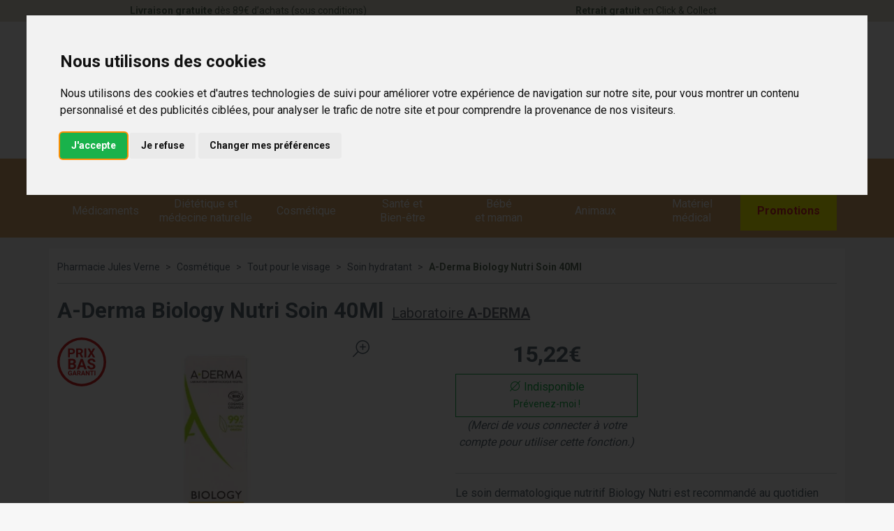

--- FILE ---
content_type: text/html; charset=UTF-8
request_url: https://www.pharmacie-jules-verne.fr/produit/a-derma-biology-nutri-soin-40ml
body_size: 11057
content:
<!DOCTYPE html> <html lang="fr" class="no-js no-touchevents"> <head> <meta charset="utf-8"> <title>A-DERMA BIOLOGY NUTRI SOIN DERMATOLOGIQUE NUTRITIF 40ML peau tres sèches</title>    <link rel="dns-prefetch" href="https://cdn.apotekisto.com"> <meta name="description" content="Ce&#x20;soin&#x20;nutritif&#x20;est&#x20;fait&#x20;pour&#x20;les&#x20;peaux&#x20;fragiles&#x20;sujettes&#x20;aux&#x20;d&#xE9;mangeaisons&#x20;et&#x20;tiraillements&#x20;au&#x20;niveau&#x20;du&#x20;visage.Il&#x20;nourrit,&#x20;r&#xE9;&#xE9;quilibre&#x20;et&#x20;prot&#xE9;ge&#x20;les&#x20;peaux&#x20;fragiles."> <meta property="fb&#x3A;app_id" content="000000000000000"> <meta property="og&#x3A;url" content="https&#x3A;&#x2F;&#x2F;www.pharmacie-jules-verne.fr&#x2F;produit&#x2F;a-derma-biology-nutri-soin-40ml"> <meta property="og&#x3A;title" content="A-DERMA&#x20;BIOLOGY&#x20;NUTRI&#x20;SOIN&#x20;DERMATOLOGIQUE&#x20;NUTRITIF&#x20;40ML&#x20;peau&#x20;tres&#x20;s&#xE8;ches"> <meta property="og&#x3A;description" content="Ce&#x20;soin&#x20;nutritif&#x20;est&#x20;fait&#x20;pour&#x20;les&#x20;peaux&#x20;fragiles&#x20;sujettes&#x20;aux&#x20;d&#xE9;mangeaisons&#x20;et&#x20;tiraillements&#x20;au&#x20;niveau&#x20;du&#x20;visage.Il&#x20;nourrit,&#x20;r&#xE9;&#xE9;quilibre&#x20;et&#x20;prot&#xE9;ge&#x20;les&#x20;peaux&#x20;fragiles."> <meta property="og&#x3A;site_name" content="Pharmacie&#x20;Jules&#x20;Verne"> <meta property="og&#x3A;type" content="product"> <meta property="og&#x3A;locale" content="fr_FR"> <meta name="twitter&#x3A;card" content="summary"> <meta name="twitter&#x3A;title" content="A-DERMA&#x20;BIOLOGY&#x20;NUTRI&#x20;SOIN&#x20;DERMATOLOGIQUE&#x20;NUTRITIF&#x20;40ML&#x20;peau&#x20;tres&#x20;s&#xE8;ches"> <meta name="twitter&#x3A;description" content="Ce&#x20;soin&#x20;nutritif&#x20;est&#x20;fait&#x20;pour&#x20;les&#x20;peaux&#x20;fragiles&#x20;sujettes&#x20;aux&#x20;d&#xE9;mangeaisons&#x20;et&#x20;tiraillements&#x20;au&#x20;niveau&#x20;du&#x20;visage.Il&#x20;nourrit,&#x20;r&#xE9;&#xE9;quilibre&#x20;et&#x20;prot&#xE9;ge&#x20;les&#x20;peaux&#x20;fragiles."> <meta name="viewport" content="width&#x3D;device-width,&#x20;initial-scale&#x3D;1,&#x20;maximum-scale&#x3D;1"> <meta name="format-detection" content="telephone&#x3D;no"> <meta name="theme-color" content="&#x23;e7e1d1"> <meta name="msapplication-config" content="&#x2F;browserconfig.xml">    <meta name="robots" content="index, follow, all"> <link rel="apple-touch-icon-precomposed" sizes="144x144" href="/assets/jv/ico/apple-touch-icon-144x144-precomposed.png"> <link rel="apple-touch-icon-precomposed" sizes="114x114" href="/assets/jv/ico/apple-touch-icon-114x144-precomposed.png"> <link rel="apple-touch-icon-precomposed" sizes="72x72" href="/assets/jv/ico/apple-touch-icon-72x72-precomposed.png"> <link rel="apple-touch-icon-precomposed" href="/assets/jv/ico/apple-touch-icon-114x114-precomposed.png"> <link rel="shortcut icon" href="/assets/jv/ico/favicon.png"> <link rel="search" type="application/opensearchdescription+xml" title="Mes recherches" href="/opensearch.xml"> <link rel="canonical" href="https://www.pharmacie-jules-verne.fr/produit/a-derma-biology-nutri-soin-40ml"> <link href="&#x2F;&#x2F;cdn.apotekisto.com&#x2F;ajax&#x2F;libs&#x2F;twitter-bootstrap&#x2F;5.1.3&#x2F;css&#x2F;bootstrap.min.css" media="screen,print" rel="stylesheet" type="text&#x2F;css"> <link href="&#x2F;assets&#x2F;jv&#x2F;css&#x2F;catalog.min.css&#x3F;v&#x3D;1.39" media="screen" rel="stylesheet" type="text&#x2F;css"> <link href="&#x2F;assets&#x2F;jv&#x2F;css&#x2F;style.min.css&#x3F;v&#x3D;1.39" media="screen,print" rel="stylesheet" type="text&#x2F;css"> <script id="gtm-cookie-consent" data-cc-name="Pharmacie Jules Verne" data-cc-banner="interstitial">window.dataLayer=window.dataLayer||[];function gtag(){dataLayer.push(arguments);}gtag('consent','default',{'ad_storage':'denied','ad_user_data':'denied','ad_personalization':'denied','analytics_storage':'denied','wait_for_update':500});</script><script>(function(w,d,s,l,i){w[l]=w[l]||[];w[l].push({'gtm.start':new Date().getTime(),event:'gtm.js'});var f=d.getElementsByTagName(s)[0],j=d.createElement(s),dl=l!='dataLayer'?'&l='+l:'';j.async=true;j.src='https://www.googletagmanager.com/gtm.js?id='+i+dl;f.parentNode.insertBefore(j,f);})(window,document,'script','dataLayer','GTM-TCWT7HQH');</script><script src="https://cdn.apotekisto.com/ajax/libs/161-cookie-consent/4.1.0/cookie-consent2.min.js?v=1.0" async></script> </head> <body data-globals="&#x7B;&quot;path&quot;&#x3A;&quot;&quot;,&quot;assets&quot;&#x3A;&quot;&#x5C;&#x2F;assets&#x5C;&#x2F;jv&quot;,&quot;user&quot;&#x3A;0,&quot;miniCartUrl&quot;&#x3A;&quot;&#x5C;&#x2F;cart&#x5C;&#x2F;mini&quot;,&quot;questionUrl&quot;&#x3A;&quot;&#x5C;&#x2F;question&quot;&#x7D;"> <header class="navbar-header bg-white" id="top"> <div class="bg-alt-sand-color pre-header"> <div class="container-lg"> <div class="row small py-2 pre-header"> <a href="/page/livraison" class="col-6 text-alt-primary text-center"> <span class="d-none d-md-block"><strong>Livraison gratuite</strong> d&egrave;s 89&euro; d&rsquo;achats (sous conditions)</span> <span class="d-md-none"><strong>Livraison gratuite</strong> d&egrave;s 89&euro; d&rsquo;achats<sup>*</sup></span> </a> <a href="/page/click-collect" class="col-6 text-alt-primary text-center"> <strong>Retrait gratuit</strong> en Click &amp; Collect                </a> </div> </div> </div> <div class="container-lg pt-2 mb-2"> <div class="row align-items-sm-center"> <a href="/" class="col-5 col-sm-4 order-sm-2 logo text-sm-center"> <img src="/assets/jv/svg/logo-pharmacie-jules-verne.svg" alt="Pharmacie Jules Verne" class="img-fluid logo"> <em class="visually-hidden">Pharmacie Jules Verne Votre pharmacie en ligne à votre service</em> </a> <div class="col-7 col-sm-4 order-sm-3 text-end mt-3 mt-sm-0"> <a href="#" data-h="tel:0322912949" class="btn btn-alt-empty"> <i class="fat fa-phone fa-r1x5"></i> </a> <a href="#" data-h="https://goo.gl/maps/jxxbdjPqRKrbx4yy5" target="_blank" rel="noopener nofollow" class="btn btn-alt-empty"> <i class="fat fa-location-dot fa-r1x5"></i> </a> <a href="#" data-h="/user" class="btn btn-alt-empty"> <i class="fat fa-heart fa-r1x5"></i><br> </a> <a href="#" data-h="/user" class="btn btn-alt-empty" data-modal-target="#ModalLogin" data-modal-url="/user/modalSignup"> <i class="fat fa-user fa-r1x5"></i><br> </a> <a href="#" data-h="/cart" class="btn btn-alt-empty btn-mini-cart"> <i class="fat fa-shopping-bag fa-r1x5"></i><br> <span class="nbrs"><span data-copy-dest="quantitySum">0</span></span> </a> </div> <form action="/recherche" data-url="/recherche/page-99/produits" class="col-7 col-sm-4 order-sm-1 offset-5 offset-sm-0" method="get" id="form-search"> <div class="input-group input-group-lg input-group-search"> <input type="search" name="q" maxlength="100" class="form-control" placeholder="Rechercher un produit" aria-label="Vous recherchez un produit" aria-describedby="btn-search-submit" autocomplete="off" required="required" accesskey="f"> <button type="submit" class="btn btn-alt-white btn-submit" id="btn-search-submit"> <i class="fat fa-search"></i> <i class="fat fa-spinner-third fa-spin"></i> </button> </div> </form> </div> </div> <nav class="navbar navbar-expand-lg navbar-master bg-alt-secondary py-0 text-center" data-xhr="true"> <div class="container-lg position-relative"> <a href="#navbarMaster" class="navbar-alt-toggler my-2 py-1 d-lg-none" data-bs-toggle="collapse" data-bs-target="#navbarMaster" aria-controls="navbarMaster" aria-expanded="false" aria-label="Navigation"> <div class="position-relative icon-btn"> <span class="first"></span> <span class="second"></span> <span class="third"></span> <span class="last"></span> </div> <span class="text-menu">Menu</span> </a> <div class="navbar-promo d-lg-none fw-bolder"> <a class="nav-promo my-2 py-1 btn-alt-promo btn-menu-mobile" href="/promotions"> Promotions            </a> </div> <div class="collapse navbar-collapse" id="navbarMaster"> <ul class="navbar-nav w-100 nav-fill"> <li class="nav-item"> <a href="/rubrique/medicaments"  data-bs-toggle="dropdown" class="nav-link px-xxl-3 dropdown-toggle"> <i class="fat fa-pills fa-2x"></i> <span class="text-nav-item">M&eacute;dicaments</span> </a> <div class="dropdown-menu megamenu-dropdown"> <div class="title-megamenu-dropdown d-none d-lg-block"> M&eacute;dicaments            </div> <div class="container-lg megamenu-container"> <div class="row w-100"> <ul class="col-lg-3 list-unstyled"> <li class="c1"> <a href="/rubrique/affection-oto-rhino-laryngologie-orl"><span>Affection Oto-Rhino-Laryngologie - ORL</span></a> </li> <li class="c1"> <a href="/rubrique/douleur-et-fievre"><span>Douleur et fièvre</span></a> </li> <li class="c1"> <a href="/rubrique/grossesse-bebe-et-enfant-630e0f7e8caf1"><span>Grossesse, bébé et enfant</span></a> </li> <li class="c1"> <a href="/rubrique/pathologies-diverses"><span>Pathologies diverses</span></a> </li> </ul> <ul class="col-lg-3 list-unstyled"> <li class="c1"> <a href="/rubrique/maux-de-bouche"><span>Maux de bouche</span></a> </li> <li class="c1"> <a href="/rubrique/troubles-veineux"><span>Troubles veineux</span></a> </li> <li class="c1"> <a href="/rubrique/femme-et-feminite"><span>Femme et féminité</span></a> </li> <li class="c1"> <a href="/rubrique/ophtalmologie-630e0f7ea8b56"><span>Ophtalmologie</span></a> </li> </ul> <ul class="col-lg-3 list-unstyled"> <li class="c1"> <a href="/rubrique/traitement-homeopathie"><span>Traitement Homéopathie</span></a> </li> <li class="c1"> <a href="/rubrique/tonus-forme-et-vitalite"><span>Tonus, forme et vitalité</span></a> </li> <li class="c1"> <a href="/rubrique/medicaments-veterinaires"><span>Médicaments vétérinaires</span></a> </li> <li class="c1"> <a href="/rubrique/voyage-et-evasion-630e0f7ea9abf"><span>Voyage et évasion</span></a> </li> </ul> <ul class="col-lg-3 list-unstyled"> <li class="c1"> <a href="/rubrique/digestion-elimination-et-transit"><span>Digestion, élimination et transit</span></a> </li> <li class="c1"> <a href="/rubrique/sevrage-tabagique"><span>Sevrage tabagique</span></a> </li> <li class="c1"> <a href="/rubrique/premiers-soins-630e0f7e9ea40"><span>Premiers soins</span></a> </li> <li class="c1"> <a href="/rubrique/irritation-et-infection"><span>Irritation et infection</span></a> </li> </ul> </div> </div> </div> </li> <li class="nav-item"> <a href="/rubrique/dietetique-et-medecine-naturelle" data-bs-toggle="dropdown" class="nav-link dropdown-toggle px-xxl-3"> <i class="fat fa-seedling fa-2x"></i> <span class="text-nav-item">Di&eacute;t&eacute;tique et<br class="d-none d-lg-block"> m&eacute;decine naturelle</span> </a> <div class="dropdown-menu megamenu-dropdown"> <div class="title-megamenu-dropdown d-none d-lg-block"> Diététique et médecine naturelle            </div> <div class="container-lg megamenu-container"> <div class="row w-100"> <ul class="col-lg-3 list-unstyled"> <li class="c1"> <a href="/rubrique/tout-pour-la-dietetique"><span>Diététique et Santé</span></a> </li> <li class="c1"> <a href="/rubrique/tout-le-bio"><span>Tout le Bio</span></a> </li> </ul> <ul class="col-lg-3 list-unstyled"> <li class="c1"> <a href="/rubrique/toutes-les-huiles-essentielles"><span>Toutes les huiles essentielles</span></a> </li> <li class="c1"> <a href="/rubrique/plantes-en-vrac"><span>Plantes Médicinales en vrac - Très large selection - Prix Bas</span></a> </li> </ul> <ul class="col-lg-3 list-unstyled"> <li class="c1"> <a href="/rubrique/plantes-en-poudre"><span>Plantes en poudre</span></a> </li> <li class="c1"> <a href="/rubrique/extraits-de-plantes-fraiches-standardisees"><span>Extraits de plantes fraîches standardisées</span></a> </li> </ul> <ul class="col-lg-3 list-unstyled"> <li class="c1 c1-green"> <a href="/herboristerie-tisanes-personnalisees"><span>Mon m&eacute;lange de plantes</span></a> </li> <li class="c1 c1-green"> <a href="/extraits-de-plantes-fraiches-standardisees"><span>Mon m&eacute;lange d&rsquo;EPS</span></a> </li> </ul> </div> </div> </div> </li> <li class="nav-item"> <a href="/rubrique/cosmetique" data-bs-toggle="dropdown" class="nav-link dropdown-toggle px-xxl-3"> <i class="fat fa-spray-can-sparkles fa-2x"></i> <span class="text-nav-item">Cosmétique</span> </a> <div class="dropdown-menu megamenu-dropdown"> <div class="title-megamenu-dropdown d-none d-lg-block"> Cosmétique            </div> <div class="container-lg megamenu-container"> <div class="row w-100"> <ul class="col-lg-3 list-unstyled"> <li class="c1"> <a href="/rubrique/tout-pour-le-visage"><span>Tout pour le visage</span></a> </li> </ul> <ul class="col-lg-3 list-unstyled"> <li class="c1"> <a href="/rubrique/tout-pour-le-corps"><span>Tout pour le corps</span></a> </li> </ul> <ul class="col-lg-3 list-unstyled"> <li class="c1"> <a href="/rubrique/minceur-et-silhouette"><span>Minceur et silhouette</span></a> </li> </ul> </div> </div> </div> </li> <li class="nav-item"> <a href="/rubrique/sante-et-bien-etre" data-bs-toggle="dropdown" class="nav-link dropdown-toggle px-xxl-3"> <i class="fat fa-toothbrush fa-2x"></i> <span class="text-nav-item">Sant&eacute; et<br class="d-none d-lg-block"> Bien-&ecirc;tre</span> </a> <div class="dropdown-menu megamenu-dropdown"> <div class="title-megamenu-dropdown d-none d-lg-block"> Santé et bien-être            </div> <div class="container-lg megamenu-container"> <div class="row w-100"> <ul class="col-lg-3 list-unstyled"> <li class="c1"> <a href="/rubrique/soleil-et-solaire"><span>Soleil et solaire</span></a> </li> <li class="c1"> <a href="/rubrique/homme-et-sport"><span>Homme et sport</span></a> </li> </ul> <ul class="col-lg-3 list-unstyled"> <li class="c1"> <a href="/rubrique/hygiene-et-prevention"><span>Hygiène et prévention</span></a> </li> <li class="c1"> <a href="/rubrique/tout-pour-les-cheveux"><span>Tout pour les cheveux</span></a> </li> </ul> <ul class="col-lg-3 list-unstyled"> <li class="c1"> <a href="/rubrique/voyage-et-evasion"><span>Voyage et évasion</span></a> </li> <li class="c1"> <a href="/rubrique/booster-d-hydratation-2"><span>Booster d&#039;Hydratation</span></a> </li> </ul> </div> </div> </div> </li> <li class="nav-item"> <a href="/rubrique/grossesse-bebe-enfant-maman" data-bs-toggle="dropdown" class="nav-link dropdown-toggle px-xxl-3"> <i class="fat fa-baby fa-2x"></i> <span class="text-nav-item"> B&eacute;b&eacute;<br class="d-none d-lg-block"> et maman</span> </a> <div class="dropdown-menu megamenu-dropdown"> <div class="title-megamenu-dropdown d-none d-lg-block"> Bébé et maman            </div> <div class="container-lg megamenu-container"> <div class="row w-100"> <ul class="col-lg-3 list-unstyled"> <li class="c1"> <a href="/rubrique/visage-et-corps"><span>Visage et corps</span></a> </li> <li class="c1"> <a href="/rubrique/tout-pour-le-bebe"><span>Tout pour le bébé</span></a> </li> <li class="c1"> <a href="/rubrique/maman-et-grossesse"><span>Maman et grossesse</span></a> </li> </ul> <ul class="col-lg-3 list-unstyled"> <li class="c1"> <a href="/rubrique/alimentation-630e0f7bc434c"><span>Alimentation</span></a> </li> <li class="c1"> <a href="/rubrique/cheveux"><span>Cheveux</span></a> </li> <li class="c1"> <a href="/rubrique/hygiene-et-soins"><span>Hygiène et soins</span></a> </li> </ul> <ul class="col-lg-3 list-unstyled"> <li class="c1"> <a href="/rubrique/bucco-dentaire-630e0f7bc4f5c"><span>Bucco-dentaire</span></a> </li> <li class="c1"> <a href="/rubrique/cadeaux-naissance"><span>Cadeaux naissance</span></a> </li> <li class="c1"> <a href="/rubrique/complements-alimentaires-630e0f7bc55f1"><span>Compléments alimentaires</span></a> </li> </ul> <ul class="col-lg-3 list-unstyled"> <li class="c1"> <a href="/rubrique/accessoires-630e0f7bc597b"><span>Accessoires</span></a> </li> </ul> </div> </div> </div> </li> <li class="nav-item"> <a href="/rubrique/animaux-et-veterinaire" data-bs-toggle="dropdown" class="nav-link dropdown-toggle px-xxl-3"> <i class="fat fa-dog fa-2x"></i> <span class="text-nav-item">Animaux</span> </a> <div class="dropdown-menu megamenu-dropdown"> <div class="title-megamenu-dropdown d-none d-lg-block"> Animaux            </div> <div class="container-lg megamenu-container"> <div class="row w-100"> <ul class="col-lg-3 list-unstyled"> <li class="c1"> <a href="/rubrique/alimentation-canine"><span>Alimentation canine</span></a> </li> <li class="c1"> <a href="/rubrique/alimentation-feline"><span>Alimentation féline</span></a> </li> <li class="c1"> <a href="/rubrique/hygiene-et-soin"><span>Hygiène et soin</span></a> </li> </ul> <ul class="col-lg-3 list-unstyled"> <li class="c1"> <a href="/rubrique/complements-alimentaires-630e0f7bdb8bb"><span>Compléments alimentaires</span></a> </li> <li class="c1"> <a href="/rubrique/vermifuge"><span>Vermifuge</span></a> </li> <li class="c1"> <a href="/rubrique/homeopathie-veterinaire"><span>Homéopathie vétérinaire</span></a> </li> </ul> <ul class="col-lg-3 list-unstyled"> <li class="c1"> <a href="/rubrique/comportements"><span>Comportements</span></a> </li> <li class="c1"> <a href="/rubrique/anti-parasitaire"><span>Anti parasitaire</span></a> </li> <li class="c1"> <a href="/rubrique/accessoires-630e0f7bddb8d"><span>Accessoires</span></a> </li> </ul> </div> </div> </div> </li> <li class="nav-item"> <a href="/rubrique/materiel-medical" data-bs-toggle="dropdown" class="nav-link dropdown-toggle px-xxl-3"> <i class="fat fa-stretcher fa-2x"></i> <span class="text-nav-item">Mat&eacute;riel<br class="d-none d-lg-block"> m&eacute;dical</span> </a> <div class="dropdown-menu megamenu-dropdown"> <div class="title-megamenu-dropdown d-none d-lg-block"> Matériel médical            </div> <div class="container-lg megamenu-container"> <div class="row w-100"> <ul class="col-lg-3 list-unstyled"> <li class="c1"> <a href="/rubrique/ceinture-abdominale"><span>Ceinture abdominale</span></a> </li> <li class="c1"> <a href="/rubrique/ceinture-thoracique"><span>Ceinture thoracique</span></a> </li> <li class="c1"> <a href="/rubrique/cheville-et-chevilleres"><span>Cheville et chevillères</span></a> </li> <li class="c1"> <a href="/rubrique/contention-medicale"><span>Contention médicale</span></a> </li> </ul> <ul class="col-lg-3 list-unstyled"> <li class="c1"> <a href="/rubrique/cou-et-colliers-cervicaux"><span>Cou et colliers cervicaux</span></a> </li> <li class="c1"> <a href="/rubrique/coude-et-coudieres"><span>Coude et coudières</span></a> </li> <li class="c1"> <a href="/rubrique/doigt-et-attelle"><span>Doigt et attelle</span></a> </li> <li class="c1"> <a href="/rubrique/dos-et-ceintures"><span>Dos et ceintures</span></a> </li> </ul> <ul class="col-lg-3 list-unstyled"> <li class="c1"> <a href="/rubrique/genou-et-genouilleres"><span>Genou et genouillères</span></a> </li> <li class="c1"> <a href="/rubrique/pieds"><span>Pieds</span></a> </li> <li class="c1"> <a href="/rubrique/poignet"><span>Poignet</span></a> </li> <li class="c1"> <a href="/rubrique/cannes-et-bequilles"><span>Cannes et béquilles</span></a> </li> </ul> <ul class="col-lg-3 list-unstyled"> <li class="c1"> <a href="/rubrique/protheses-mammaires"><span>Prothèses Mammaires</span></a> </li> <li class="c1"> <a href="/rubrique/chaussures-orthopediques"><span>Chaussures Orthopédiques</span></a> </li> <li class="c1"> <a href="/rubrique/seringues"><span>Seringues</span></a> </li> <li class="c1"> <a href="/rubrique/aiguilles"><span>Aiguilles</span></a> </li> </ul> </div> </div> </div> </li> <li class="nav-item nav-item-promo"> <a class="nav-link nav-link-promo" href="/promotions"> <i class="fat fa-percent fa-2x"></i> <strong class="text-nav-item">Promotions</strong> </a> </li> </ul> </div> </div> </nav> </header> <main id="content"> <div class="container-lg bg-alt-white-color mt-3 py-3"> <nav class="breadcrumb-container with-border mb-default d-none d-lg-block" aria-label="breadcrumb"> <ol class="breadcrumb" itemscope itemtype="http://schema.org/BreadcrumbList"> <li class="breadcrumb-item" itemprop="itemListElement" itemscope itemtype="http://schema.org/ListItem"> <a href="/" itemprop="item"><span itemprop="name">Pharmacie Jules Verne</span></a> <meta itemprop="position" content="1"> </li> <li class="breadcrumb-item" itemprop="itemListElement" itemscope itemtype="http://schema.org/ListItem"> <a href="/rubrique/cosmetique" itemprop="item"><span itemprop="name">Cosmétique</span></a> <meta itemprop="position" content="2"> </li> <li class="breadcrumb-item" itemprop="itemListElement" itemscope itemtype="http://schema.org/ListItem"> <a href="/rubrique/tout-pour-le-visage" itemprop="item"><span itemprop="name">Tout pour le visage</span></a> <meta itemprop="position" content="3"> </li> <li class="breadcrumb-item" itemprop="itemListElement" itemscope itemtype="http://schema.org/ListItem"> <a href="/rubrique/soin-hydratant" itemprop="item"><span itemprop="name">Soin hydratant</span></a> <meta itemprop="position" content="4"> </li> <li class="breadcrumb-item active" itemprop="itemListElement" itemscope itemtype="http://schema.org/ListItem"> <a href="/produit/a-derma-biology-nutri-soin-40ml" itemprop="item"><strong itemprop="name">A-Derma Biology Nutri Soin 40Ml</strong></a> <meta itemprop="position" content="5"> </li> </ol> </nav> <form class="form-cart" action="/cart/add" method="post" data-medic="" data-consent=""> <div class="clearfix my-default"> <h1 class="prod-title title-1 d-inline-block mb-0 me-2">A-Derma Biology Nutri Soin 40Ml</h1> <div class="h5 d-inline-block mb-0"> <a href="/rubrique/a-derma" class="text-muted"> <span class="d-none d-sm-inline">Laboratoire</span> <strong class="text-uppercase">A-Derma</strong> </a> </div> </div> <div class="row mb-default" id="prod"> <div class="col-md-6 col-xl-5"> <div class="prod-images"> <div class="main-image" data-finish="438"> <div class="prod-image mx-4 mx-md-0" data-blb-src="/resize/1200x1200/media/finish/img/origin/43/3282770146714-a-derma-biology-nutri-soin-40ml.jpg" data-blb-width="1200" data-blb-height="1200"><i class="ico-zoom fal fa-search-plus fa-r1x5 fa-flip-horizontal"></i><div class="prod-icons-img"><img src="/assets/jv/svg/badge-prix-bas-garanti.svg" alt="Prix bas garanti" class="badge-prix-bas" height="70" width="70" data-no-retina="" data-bs-toggle="tooltip" title="Prix bas garanti"><br></div><img alt="A-Derma&#x20;Biology&#x20;Nutri&#x20;Soin&#x20;40Ml" class="img-fluid img-anim" src="/resize/600x600/media/finish/img/normal/43/3282770146714-a-derma-biology-nutri-soin-40ml.jpg" srcset="/resize/600x600/media/finish/img/normal/43/3282770146714-a-derma-biology-nutri-soin-40ml-2x.jpg 2x" width="600" height="600"></div> <img src="/assets/jv/svg/logo-bio.svg" alt="Cosm&eacute;tique BIO" class="bio mb-2 me-3"  width="42" height="35" loading="lazy">                        <div class="badge-index-color"> </div> <div class="small mb-default"> <div class="prod-unit">1 unit&eacute;</div> </div> </div> </div> <p class="prod-indication"><i class="fal fa-triangle"></i> Testé sous contôle dermatologique, Testé sous contrôle ophtalmologique</p> </div> <div class="col-md-6 offset-xl-1"> <div class="row mb-default"> <div class="col-7 col-sm-6 text-center"> <input type="hidden" name="productId" value="438"> <input type="hidden" name="finishId" value="438"> <input type="hidden" name="uri" value="https&#x3A;&#x2F;&#x2F;www.pharmacie-jules-verne.fr&#x2F;produit&#x2F;a-derma-biology-nutri-soin-40ml"> <div class="prod-prices">    
<div class="price-group font-family-secondary mb-1" data-finish="438">            <strong class="price-product fa-1x5"><span class="p-int">15</span><span class="p-pt">,</span><span class="p-frac">22</span><span class="p-cur">€</span></strong> <span class="clearfix"></span> </div> </div> <p class="prod-notification"> <button type="button" class="btn btn-alt-outline-primary w-100" data-catalog-notification="login" data-href="/account/notification/toggle" data-bs-toggle="tooltip" title="Pr&eacute;venez-moi d&egrave;s que le produit est disponible"><i class="fal fa-empty-set"></i> Indisponible<br><small>Pr&eacute;venez-moi&nbsp;!</small></button> <em>(Merci de vous connecter &agrave; votre compte pour utiliser cette fonction.)</em> </p> </div> <div class="col-5 col-sm-6 d-flex"> <div class="w-100 mt-auto"> <div id="tsProduct" class="mb-default"></div> </div> </div> </div> <hr> <div class="col-12 prod-desc"> <p>Le soin dermatologique nutritif Biology Nutri est recommand&eacute; au quotidien pour les peaux fragiles tr&egrave;s s&egrave;ches et sujettes &agrave; l'ecz&eacute;ma atopique. Il permet de nourrir en profondeur et de prot&eacute;ger la peau du visage. Cette cr&egrave;me nourrissante bio contribue &agrave; apporter une hydratation pendant 24h, &agrave; am&eacute;liorer la barri&egrave;re cutan&eacute;e et l'&eacute;quilibre du microbiome de la peau. Elle permet de r&eacute;duire les plaques s&egrave;ches et les sensations de d&eacute;mangeaisons. Elle peut &ecirc;tre utilis&eacute;e comme base avant d'appliquer le maquillage. Elle a une texture cr&egrave;me fine qui apporte une protection &agrave; la peau contre les agressions ext&eacute;rieures.</p>                    </div> <hr> <div class="d-flex mb-4"> <button type="button" class="btn btn-alt-outline-secondary  mb-2 w-50 me-1 prod-bookmark" data-catalog-bookmark="login"> <span class="area-bkm-off"><i class="fal fa-heart text-alt-secondary me-1"></i>Ajouter &agrave; mes favoris</span> </button> <a href="javascript:history.back()" class="btn btn-alt-outline-secondary mb-2 w-50 ms-1"> Continuer mes achats <i class="fal fa-arrow-right"></i> </a> </div> </div> <div class="col-md-6"> <div class="accordion mb-default" id="prod-accordion"> <div class="accordion-item"> <div class="accordion-header" id="prod-heading1"> <button class="accordion-button collapsed" type="button" data-bs-toggle="collapse" data-bs-target="#prod-collapse1" data-parent="#prod-accordion" aria-expanded="false" aria-controls="prod-collapse1">Conseils d&#039;utilisation</button> </div> <div id="prod-collapse1" class="accordion-collapse collapse" aria-labelledby="prod-heading1" data-bs-parent="#prod-accordion"> <div class="accordion-body"><p>Appliquer matin et/ou soir sur peau nettoy&eacute;e. Visage et cou.</p></div> </div> </div> <div class="accordion-item"> <div class="accordion-header" id="prod-heading2"> <button class="accordion-button collapsed" type="button" data-bs-toggle="collapse" data-bs-target="#prod-collapse2" data-parent="#prod-accordion" aria-expanded="false" aria-controls="prod-collapse2">Composition</button> </div> <div id="prod-collapse2" class="accordion-collapse collapse" aria-labelledby="prod-heading2" data-bs-parent="#prod-accordion"> <div class="accordion-body"><p>Formule INCI : Pentylene Glycol, Citric Acid, Aloe Barbadensis Leaf Extract, Sclerotium Gum, Pentylene Glycol, Taraxacum Officinale (Dandelion) Rhizome/Root Extract, Water, Dicaprylyl Carbonate, Tocopherol, Glycerin, Glyceryl Caprylate, Water, Sodium Stearoyl Glutamate, Avena Sativa (Oat) Flower/Leaf/Stem Juice, Glycerin, Citrus Aurantium Dulcis (Orange) Fruit Water, Glycerin, Argania Spinosa Kernel Oil, Carthamus Tinctorius (Safflower) See, D Oil, C12-20 Alkyl Glucoside, Caprylic/Capric Triglyceride, Benzyl Alcohol, Benzyl Alcohol, Sodium Benzoate, Acacia Senegal Gum, Water, Xanthan Gum, Helianthus Annuus (Sunflower) Seed Oil, Tocopherol.</p></div> </div> </div> <div class="accordion-item"> <div class="accordion-header"> <a href="#" data-modal-target="#ModalQuestion" class="d-block accordion-body"> <i class="fal fa-question fa-r1x25 me-1"></i>Posez une question</a> </div> </div> </div> </div> <div class="col-md-6"> <div class="alert alert-secondary bg-alt-grey-light text-center"> <i class="fal fa-shipping-fast fa-r2x"></i><br> <strong>Livraison offerte &agrave; partir de 89&euro;.</strong><br> <div class="text-center"><a href="#" class="small">Consulter le d&eacute;tail de nos livraisons</a></div> </div> <hr class="d-md-none"> <div class="prod-infos"> <strong>Nature de produit</strong>&nbsp;: Crème<br> <strong>Conditionnement</strong>&nbsp;: Boite carton, Tube souple<br> <strong>Label</strong>&nbsp;: Fabriqué en France, Prix bas garanti<br>                 </div> </div> <div class="col-md-12 mt-4"> <p class="text-center">Photo non contractuelle - Tous les prix incluent la TVA - Hors frais de livraison - Page mise &agrave; jour le 19/01/2026</p> </div> </div> </form> <div class="page-subtitle"> <span>D&eacute;couvrez &eacute;galement&nbsp;:</span> </div> <div class="row mb-default"> <div class="bg-alt-white-color pt-3 col-prod-thumbnail col-12 col-sm-6 col-lg-3 col10-xl-2" data-product="10387"> <a href="/produit/a-derma-exomega-cont-baum-200ml" class="prod-thbl-img"><div class="prod-icons-img h-100 w-100"><img src="/assets/jv/svg/badge-prix-bas-garanti.svg" alt="Prix bas garanti" class="badge-prix-bas" height="70" width="70" data-no-retina="" data-bs-toggle="tooltip" title="Prix bas garanti"><br></div><div class="eye text-center"><i class="fas fa-eye"></i></div><img alt="A-Derma&#x20;Exomega&#x20;Control&#x20;Baume&#x20;200&#x20;ml" class="img-fluid img-anim d-block mx-auto" loading="lazy" src="/resize/250x250/media/finish/img/normal/58/3282770149715-a-derma-exomega-cont-baum-200ml.jpg" srcset="/resize/250x250/media/finish/img/normal/58/3282770149715-a-derma-exomega-cont-baum-200ml-2x.jpg 2x" width="250" height="250"></a> <form action="/cart/add" method="post" data-medic="" data-consent="" class="form-cart"> <a href="/produit/a-derma-exomega-cont-baum-200ml"> <div class="text-truncate text-uppercase fw-bold">A-Derma</div> <div class="d-clamp-2"><div class="text-clamp-2 text-alt-product-title">A-Derma Exomega Control Baume 200 ml</div></div> </a> <input type="hidden" name="productId" value="10387"> <input type="hidden" name="finishId" value="10397"> <input type="hidden" name="uri" value="https://www.pharmacie-jules-verne.fr/produit/a-derma-biology-nutri-soin-40ml"> <div class="product-area-price"> <div class="price-group font-family-secondary mb-1" data-finish="10397">            <strong class="price-product fa-1x5"><span class="p-int">15</span><span class="p-pt">,</span><span class="p-frac">90</span><span class="p-cur">€</span></strong> <span class="clearfix"></span> </div> </div> <div class="form-input-quantity dropup d-flex"> <button type="submit" class="btn btn-alt-outline-primary w-100 justify-content-center area-iq-empty btn-iq-first"><span class="d-none d-sm-inline-block">Ajouter au panier</span><span class="d-inline-block d-sm-none">Ajouter <i class="fal fa-shopping-bag"></i></span></button> <div class="area-iq-not-empty input-group d-inline-flex w-100 d-none text-center"> <button type="button" class="btn-iq-minus btn btn-alt-outline-primary"><i class="fal fa-minus" data-iq-ico-trash="fa-trash" data-iq-ico-minus="fa-minus"></i></button> <input type="hidden" class="input-iq-value" name="quantity" value="0"><span class="view-iq-value form-control"></span> <button type="button" class="btn-iq-plus btn btn-alt-outline-primary"><i class="fal fa-plus"></i></button> </div> </div> </form> </div> <div class="bg-alt-white-color pt-3 col-prod-thumbnail col-12 col-sm-6 col-lg-3 col10-xl-2" data-product="319"> <a href="/produit/a-derma-exomega-cont-hle-lav500ml" class="prod-thbl-img"><div class="prod-icons-img h-100 w-100"><img src="/assets/jv/svg/badge-prix-bas-garanti.svg" alt="Prix bas garanti" class="badge-prix-bas" height="70" width="70" data-no-retina="" data-bs-toggle="tooltip" title="Prix bas garanti"><br></div><div class="eye text-center"><i class="fas fa-eye"></i></div><img alt="A-Derma&#x20;Exomega&#x20;Control&#x20;Huile&#x20;Lavante&#x20;500&#x20;ml" class="img-fluid img-anim d-block mx-auto" loading="lazy" src="/resize/250x250/media/finish/img/normal/57/3282770106206-a-derma-exomega-cont-hle-lav500ml.jpg" srcset="/resize/250x250/media/finish/img/normal/57/3282770106206-a-derma-exomega-cont-hle-lav500ml-2x.jpg 2x" width="250" height="250"></a> <form action="/cart/add" method="post" data-medic="" data-consent="" class="form-cart"> <a href="/produit/a-derma-exomega-cont-hle-lav500ml"> <div class="text-truncate text-uppercase fw-bold">A-Derma</div> <div class="d-clamp-2"><div class="text-clamp-2 text-alt-product-title">A-Derma Exomega Control Huile Lavante 500 ml</div></div> </a> <input type="hidden" name="productId" value="319"> <input type="hidden" name="finishId" value="319"> <input type="hidden" name="uri" value="https://www.pharmacie-jules-verne.fr/produit/a-derma-biology-nutri-soin-40ml"> <div class="product-area-price"> <div class="price-group font-family-secondary mb-1" data-finish="319">            <strong class="price-product fa-1x5"><span class="p-int">9</span><span class="p-pt">,</span><span class="p-frac">90</span><span class="p-cur">€</span></strong> <span class="clearfix"></span> </div> </div> <div class="form-input-quantity dropup d-flex"> <button type="submit" class="btn btn-alt-outline-primary w-100 justify-content-center area-iq-empty btn-iq-first"><span class="d-none d-sm-inline-block">Ajouter au panier</span><span class="d-inline-block d-sm-none">Ajouter <i class="fal fa-shopping-bag"></i></span></button> <div class="area-iq-not-empty input-group d-inline-flex w-100 d-none text-center"> <button type="button" class="btn-iq-minus btn btn-alt-outline-primary"><i class="fal fa-minus" data-iq-ico-trash="fa-trash" data-iq-ico-minus="fa-minus"></i></button> <input type="hidden" class="input-iq-value" name="quantity" value="0"><span class="view-iq-value form-control"></span> <button type="button" class="btn-iq-plus btn btn-alt-outline-primary"><i class="fal fa-plus"></i></button> </div> </div> </form> </div> <div class="bg-alt-white-color pt-3 col-prod-thumbnail col-12 col-sm-6 col-lg-3 col10-xl-2" data-product="10391"> <a href="/produit/a-derma-exomega-allergo-40ml" class="prod-thbl-img"><div class="prod-icons-img h-100 w-100"><img src="/assets/jv/svg/badge-prix-bas-garanti.svg" alt="Prix bas garanti" class="badge-prix-bas" height="70" width="70" data-no-retina="" data-bs-toggle="tooltip" title="Prix bas garanti"><br></div><div class="eye text-center"><i class="fas fa-eye"></i></div><img alt="A-Derma&#x20;Exomega&#x20;Allergo&#x20;40&#x20;ml" class="img-fluid img-anim d-block mx-auto" loading="lazy" src="/resize/250x250/media/finish/img/normal/17/3282770149807-a-derma-exomega-allergo-40ml.jpg" srcset="/resize/250x250/media/finish/img/normal/17/3282770149807-a-derma-exomega-allergo-40ml-2x.jpg 2x" width="250" height="250"></a> <form action="/cart/add" method="post" data-medic="" data-consent="" class="form-cart"> <a href="/produit/a-derma-exomega-allergo-40ml"> <div class="text-truncate text-uppercase fw-bold">A-Derma</div> <div class="d-clamp-2"><div class="text-clamp-2 text-alt-product-title">A-Derma Exomega Allergo 40 ml</div></div> </a> <input type="hidden" name="productId" value="10391"> <input type="hidden" name="finishId" value="10401"> <input type="hidden" name="uri" value="https://www.pharmacie-jules-verne.fr/produit/a-derma-biology-nutri-soin-40ml"> <div class="product-area-price"> <div class="price-group font-family-secondary mb-1" data-finish="10401">            <strong class="price-product fa-1x5"><span class="p-int">14</span><span class="p-pt">,</span><span class="p-frac">85</span><span class="p-cur">€</span></strong> <span class="clearfix"></span> </div> </div> <div class="form-input-quantity dropup d-flex"> <button type="submit" class="btn btn-alt-outline-primary w-100 justify-content-center area-iq-empty btn-iq-first"><span class="d-none d-sm-inline-block">Ajouter au panier</span><span class="d-inline-block d-sm-none">Ajouter <i class="fal fa-shopping-bag"></i></span></button> <div class="area-iq-not-empty input-group d-inline-flex w-100 d-none text-center"> <button type="button" class="btn-iq-minus btn btn-alt-outline-primary"><i class="fal fa-minus" data-iq-ico-trash="fa-trash" data-iq-ico-minus="fa-minus"></i></button> <input type="hidden" class="input-iq-value" name="quantity" value="0"><span class="view-iq-value form-control"></span> <button type="button" class="btn-iq-plus btn btn-alt-outline-primary"><i class="fal fa-plus"></i></button> </div> </div> </form> </div> <div class="bg-alt-white-color pt-3 col-prod-thumbnail col-12 col-sm-6 col-lg-3 col10-xl-2" data-product="14892"> <a href="/produit/a-derma-cr-main-ongle-hydra-50ml" class="prod-thbl-img"><div class="prod-icons-img h-100 w-100"><img src="/assets/jv/svg/badge-prix-bas-garanti.svg" alt="Prix bas garanti" class="badge-prix-bas" height="70" width="70" data-no-retina="" data-bs-toggle="tooltip" title="Prix bas garanti"><br><div class="icon-img-bio-vegan product-icon"><img src="/assets/jv/svg/logo-bio.svg" alt="Cosm&eacute;tique BIO" class="bio mb-2 me-2" width="30" height="25" loading="lazy"></div></div><div class="eye text-center"><i class="fas fa-eye"></i></div><img alt="A-Derma&#x20;Cr&#x20;Main&#x20;Ongle&#x20;Hydra&#x20;50Ml" class="img-fluid img-anim d-block mx-auto" loading="lazy" src="/resize/250x250/media/finish/img/normal/14/3282770154276-a-derma-cr-main-ongle-hydra-50ml.jpg" srcset="/resize/250x250/media/finish/img/normal/14/3282770154276-a-derma-cr-main-ongle-hydra-50ml-2x.jpg 2x" width="250" height="250"></a> <form action="/cart/add" method="post" data-medic="" data-consent="" class="form-cart"> <a href="/produit/a-derma-cr-main-ongle-hydra-50ml"> <div class="text-truncate text-uppercase fw-bold">A-Derma</div> <div class="d-clamp-2"><div class="text-clamp-2 text-alt-product-title">A-Derma Cr Main Ongle Hydra 50Ml</div></div> </a> <input type="hidden" name="productId" value="14892"> <input type="hidden" name="finishId" value="14902"> <input type="hidden" name="uri" value="https://www.pharmacie-jules-verne.fr/produit/a-derma-biology-nutri-soin-40ml"> <div class="product-area-price"> <div class="price-group font-family-secondary mb-1" data-finish="14902">            <strong class="price-product fa-1x5"><span class="p-int">4</span><span class="p-pt">,</span><span class="p-frac">32</span><span class="p-cur">€</span></strong> <span class="clearfix"></span> </div> </div> <div class="form-input-quantity dropup d-flex"> <button type="submit" class="btn btn-alt-outline-primary w-100 justify-content-center area-iq-empty btn-iq-first"><span class="d-none d-sm-inline-block">Ajouter au panier</span><span class="d-inline-block d-sm-none">Ajouter <i class="fal fa-shopping-bag"></i></span></button> <div class="area-iq-not-empty input-group d-inline-flex w-100 d-none text-center"> <button type="button" class="btn-iq-minus btn btn-alt-outline-primary"><i class="fal fa-minus" data-iq-ico-trash="fa-trash" data-iq-ico-minus="fa-minus"></i></button> <input type="hidden" class="input-iq-value" name="quantity" value="0"><span class="view-iq-value form-control"></span> <button type="button" class="btn-iq-plus btn btn-alt-outline-primary"><i class="fal fa-plus"></i></button> </div> </div> </form> </div> <div class="bg-alt-white-color pt-3 col-prod-thumbnail col-12 col-sm-6 col-lg-3 col10-xl-2" data-product="18757"> <a href="/produit/a-derma-primalba-gel-lav-2en1-200" class="prod-thbl-img"><div class="prod-icons-img h-100 w-100"></div><div class="eye text-center"><i class="fas fa-eye"></i></div><img alt="A-Derma&#x20;Primalba&#x20;Gel&#x20;Lav&#x20;2En1&#x20;200" class="img-fluid img-anim d-block mx-auto" loading="lazy" src="/resize/250x250/media/finish/img/normal/34/3282770150483-a-derma-primalba-gel-lav-2en1-200.jpg" srcset="/resize/250x250/media/finish/img/normal/34/3282770150483-a-derma-primalba-gel-lav-2en1-200-2x.jpg 2x" width="250" height="250"></a> <form action="/cart/add" method="post" data-medic="" data-consent="" class="form-cart"> <a href="/produit/a-derma-primalba-gel-lav-2en1-200"> <div class="text-truncate text-uppercase fw-bold">A-Derma</div> <div class="d-clamp-2"><div class="text-clamp-2 text-alt-product-title">A-Derma Primalba Gel Lav 2En1 200</div></div> </a> <input type="hidden" name="productId" value="18757"> <input type="hidden" name="finishId" value="18780"> <input type="hidden" name="uri" value="https://www.pharmacie-jules-verne.fr/produit/a-derma-biology-nutri-soin-40ml"> <div class="product-area-price"> <div class="price-group font-family-secondary mb-1" data-finish="18780">            <strong class="price-product fa-1x5"><span class="p-int">7</span><span class="p-pt">,</span><span class="p-frac">95</span><span class="p-cur">€</span></strong> <span class="clearfix"></span> </div> </div> <div class="form-input-quantity dropup d-flex"> <button type="submit" class="btn btn-alt-outline-primary w-100 justify-content-center area-iq-empty btn-iq-first"><span class="d-none d-sm-inline-block">Ajouter au panier</span><span class="d-inline-block d-sm-none">Ajouter <i class="fal fa-shopping-bag"></i></span></button> <div class="area-iq-not-empty input-group d-inline-flex w-100 d-none text-center"> <button type="button" class="btn-iq-minus btn btn-alt-outline-primary"><i class="fal fa-minus" data-iq-ico-trash="fa-trash" data-iq-ico-minus="fa-minus"></i></button> <input type="hidden" class="input-iq-value" name="quantity" value="0"><span class="view-iq-value form-control"></span> <button type="button" class="btn-iq-plus btn btn-alt-outline-primary"><i class="fal fa-plus"></i></button> </div> </div> </form> </div> </div> </div> <script type="application/ld+json">{"@context":"http:\/\/schema.org","@type":"Product","name":"A-Derma Biology Nutri Soin 40Ml","description":"Le soin dermatologique nutritif Biology Nutri est recommand&eacute; au quotidien pour les peaux fragiles tr&egrave;s s&egrave;ches et sujettes &agrave; l'ecz&eacute;ma atopique. Il permet de nourrir en profondeur et de prot&eacute;ger la peau du visage. Cette cr&egrave;me nourrissante bio contribue &agrave; apporter une hydratation pendant 24h, &agrave; am&eacute;liorer la barri&egrave;re cutan&eacute;e et l'&eacute;quilibre du microbiome de la peau. Elle permet de r&eacute;duire les plaques s&egrave;ches et les sensations de d&eacute;mangeaisons. Elle peut &ecirc;tre utilis&eacute;e comme base avant d'appliquer le maquillage. Elle a une texture cr&egrave;me fine qui apporte une protection &agrave; la peau contre les agressions ext&eacute;rieures.","gtin13":"3282770146714","sku":"P438-F438","Brand":{"@type":"Brand","name":"A-Derma"},"image":"\/resize\/1200x1200\/media\/finish\/img\/origin\/43\/3282770146714-a-derma-biology-nutri-soin-40ml.jpg","offers":{"@type":"Offer","availability":"http:\/\/schema.org\/OutOfStock","itemCondition":"http:\/\/schema.org\/NewCondition","price":"15.22","priceCurrency":"EUR","priceValidUntil":"2026-02-22","url":"https:\/\/www.pharmacie-jules-verne.fr\/produit\/a-derma-biology-nutri-soin-40ml"}}</script> </main> <footer id="footer" class="pt-5 pb-3"> <div class="container-lg"> <div class="row"> <div class="col-sm-6 mb-4 px-sm-5 px-3"> <div class="footer-title">La pharmacie</div> <div class="row"> <div class="col-md-6"> <p> Adresse<br> 190 rue Jean Moulin<br>80000 Amiens                        </p> <p> T&eacute;l&eacute;phone<br> <a href="tel:0322912949">03&nbsp;22&nbsp;91&nbsp;29&nbsp;49</a> </p> <p> E-mail<br> <a href="/contactez-nous">contact<i class="d-none"> NO-SPAM </i>@<i class="d-none"> NO-SPAM </i>pharmacie-jules-verne.fr</a> </p> </div> <div class="col-md-6"> <p> Horaires<br> Du lundi au vendredi<br> 9h - 12h15 et 14h - 19h15<br> Samedi<br> 9h - 12h30                        </p> <p> Nous suivre sur les r&eacute;seaux<br> <a href="https://www.facebook.com/pharmaciejulesverne/" rel="noopener" target="_blank"><img class="me-2 mt-2" src="/assets/jv/svg/logo-facebook.svg" alt="Facebook - Pharmacie Jules Verne" height="30" width="30"></a> <a href="https://www.instagram.com/pharmaciejulesverne" rel="noopener" target="_blank"><img class="me-2 mt-2" src="/assets/jv/svg/logo-instagram.svg" alt="Instagram - Pharmacie Jules Verne" height="30" width="30"></a> <a href="https://annuaire.des-pharmacies.fr/pharmacie-jules-verne" rel="noopener" target="_blank"><img class="me-2 mt-2" src="/assets/jv/svg/logo-annuaire-des-pharmacies.svg" alt="Annuaire des pharmacies - Pharmacie Jules Verne" height="30" width="45"></a> </p> </div> </div> </div> <div class="col-sm-6 mb-4 px-sm-5 px-3"> <div class="footer-title">Aide</div> <div class="row"> <div class="col-md-6"> <p><a href="/page/qui-sommes-nous">Qui sommes-nous&nbsp;?</a></p> <p><a href="#" data-modal-target="#ModalQuestion">Poser une question</a></p> <p><a href="https://ansm.sante.fr/documents/reference/declarer-un-effet-indesirable" rel="nofollow noopener" target="_blank">D&eacute;clarer un effet ind&eacute;sirable</a></p> <p><a href="/contactez-nous">Contactez-nous</a></p> </div> <div class="col-md-6"> <p><a href="/page/mentions-legales">Mentions l&eacute;gales &amp; vie priv&eacute;e</a></p> <p><a href="/page/conditions-generales-de-ventes">Conditions g&eacute;n&eacute;rales - CGV</a></p> <p><a href="/page/donnees-personnelles">Donn&eacute;es personnelles</a></p> <p><a href="/page/cookie" class="lnk-cookie">Cookies</a></p> <p><a href="#cookie-consent" class="cookie-consent-preferences">Mes pr&eacute;f&eacute;rences Cookies</a></p> </div> </div> </div> <div class="col-sm-6 mb-4 px-sm-5 px-3"> <div class="footer-title">Moyens de paiement s&eacute;curis&eacute;s</div> <p class="mt-3"> <img src="/assets/jv/svg/footer-mollie.svg" alt="Mollie" class="me-2 mb-2" height="20" width="68"> <img src="/assets/jv/svg/footer-visa.svg" alt="Visa" class="me-2 mb-2" height="18" width="56"> <img src="/assets/jv/svg/footer-mastercard.svg" alt="Mastercard" class="me-2 mb-2" height="25" width="40"> <img src="/assets/jv/svg/footer-maestro.svg" alt="Maestro" class="me-2 mb-2" height="25" width="40"> <img src="/assets/jv/svg/footer-bancontact.svg" class="mb-2" alt="Bancontact" height="30" width="48"> </p> </div> <div class="col-sm-6 mb-4 px-sm-5 px-3"> <div class="footer-title">Livraison</div> <div class="row"> <div class="col-md-6"> <p><a href="/page/livraison">Livraison chez vous</a></p> </div> <div class="col-md-6"> <p><a href="/page/click-collect">Retrait dans la pharmacie</a></p> </div> <p> <img src="/assets/jv/svg/footer-colissimo.svg" alt="Colissimo" class="me-2 mb-2" height="25" width="99"> </p> </div> </div> <div class="text-center small"> <span class="mx-2">&copy; 2026 Pharmacie Jules Verne</span> - <span class="text-nowrap mx-2 text-alt-gray-2">Tous droits r&eacute;serv&eacute;s</span> - <a href="https://www.apotekisto.fr" target="_blank" rel="noopener" class="mx-2"><span class="d-none d-lg-inline"> Votre pharmacie sur Internet avec</span> Apotekisto</a> </div> </div> </div> <div class="bg-alt-dessin"></div> </footer> <script type="application/ld+json">{"@context":"http:\/\/schema.org","@type":"LocalBusiness","name":"Pharmacie Jules Verne","url":"https:\/\/www.pharmacie-jules-verne.fr\/","description":"Pharmacie Jules Verne - ","logo":"https:\/\/www.pharmacie-jules-verne.fr\/assets\/jv\/ico\/windows-tile-wide.png","image":"https:\/\/www.pharmacie-jules-verne.fr\/assets\/jv\/ico\/windows-tile-wide.png","telephone":"+33-322912949","priceRange":"0-100\u20ac","email":"mailto:contact@pharmacie-jules-verne.fr","openingHours":["Mo,Tu,We,Th,Fr 09:00-12:15","Mo,Tu,We,Th,Fr 14:00-19:15","Sa 09:00-12:30"],"address":{"@type":"PostalAddress","streetAddress":"190 rue Jean Moulin","addressLocality":"Amiens","addressRegion":"FR","areaserved":"EU","postalCode":"80000"},"contactPoint":[{"@type":"ContactPoint","telephone":"+33-322912949","contactType":"customer service","hoursAvailable":["Mo,Tu,We,Th,Fr 09:00-12:15","Mo,Tu,We,Th,Fr 14:00-19:15","Sa 09:00-12:30"],"availableLanguage":{"@type":"Language","name":"French"}}]}</script> <script type="application/ld+json">{"@context":"http:\/\/schema.org","@type":"WebSite","url":"https:\/\/www.pharmacie-jules-verne.fr\/","name":"Pharmacie Jules Verne","potentialAction":{"@type":"SearchAction","target":"https:\/\/www.pharmacie-jules-verne.fr\/recherche?q={search_term_string}","query-input":"required name=search_term_string"}}</script> <script  src="&#x2F;&#x2F;cdn.apotekisto.com&#x2F;ajax&#x2F;libs&#x2F;161-polyfill&#x2F;1.0&#x2F;nodelist.foreach.min.js"></script> <script  src="&#x2F;&#x2F;cdn.apotekisto.com&#x2F;ajax&#x2F;libs&#x2F;popper.js&#x2F;2.10.2&#x2F;umd&#x2F;popper.min.js"></script> <script  src="&#x2F;&#x2F;cdn.apotekisto.com&#x2F;ajax&#x2F;libs&#x2F;twitter-bootstrap&#x2F;5.1.3&#x2F;js&#x2F;bootstrap.min.js"></script> <script  src="&#x2F;assets&#x2F;jv&#x2F;js&#x2F;modules&#x2F;core.min.js&#x3F;v&#x3D;1.39"></script> <script >
//<!--
(function(d,h,l){h=d.getElementsByTagName('head')[0];l=d.createElement('link');l.href='/assets/jv/blb/basicLightbox.min.css?v=1.39';l.rel='stylesheet';l.type='text/css';l.media='screen';h.appendChild(l);})(document);
//--> </script> <script  src="&#x2F;assets&#x2F;jv&#x2F;js&#x2F;modules&#x2F;catalog.min.js&#x3F;v&#x3D;1.39"></script> <script  async="async" src="&#x2F;assets&#x2F;jv&#x2F;blb&#x2F;basicLightbox.min.js&#x3F;v&#x3D;1.39"></script> <script  src="&#x2F;assets&#x2F;jv&#x2F;js&#x2F;modules&#x2F;catalog-notification.min.js&#x3F;v&#x3D;1.39"></script> <script  src="&#x2F;&#x2F;cdn.apotekisto.com&#x2F;ajax&#x2F;libs&#x2F;js-cookie&#x2F;2.2.1&#x2F;js.cookie.min.js"></script> <script  async="async" src="&#x2F;&#x2F;cdn.apotekisto.com&#x2F;ajax&#x2F;libs&#x2F;animejs&#x2F;3.2.1&#x2F;anime.min.js"></script> <script  src="&#x2F;&#x2F;cdn.apotekisto.com&#x2F;ajax&#x2F;libs&#x2F;161-reactnative&#x2F;1.0&#x2F;webview.js"></script> <script >
//<!--
(function(d,h,l){h=d.getElementsByTagName('head')[0];l=d.createElement('link');l.href='//cdn.apotekisto.com/ajax/libs/fa-pro/6.1.2/css/fontawesome.min.css';l.rel='stylesheet';l.type='text/css';l.media='screen,print';h.appendChild(l);l=d.createElement('link');l.href='//cdn.apotekisto.com/ajax/libs/fa-pro/6.1.2/css/thin.min.css';l.rel='stylesheet';l.type='text/css';l.media='screen,print';h.appendChild(l);l=d.createElement('link');l.href='//cdn.apotekisto.com/ajax/libs/fa-pro/6.1.2/css/light.min.css';l.rel='stylesheet';l.type='text/css';l.media='screen,print';h.appendChild(l);l=d.createElement('link');l.href='//cdn.apotekisto.com/ajax/libs/fa-pro/6.1.2/css/regular.min.css';l.rel='stylesheet';l.type='text/css';l.media='screen,print';h.appendChild(l);l=d.createElement('link');l.href='//cdn.apotekisto.com/ajax/libs/fa-pro/6.1.2/css/solid.min.css';l.rel='stylesheet';l.type='text/css';l.media='screen,print';h.appendChild(l);})(document);
//--> </script> <div class="modal fade" id="ModalCartConsent" data-bs-backdrop="static" data-bs-keyboard="false" tabindex="-1"> <div class="modal-dialog modal-lg"> <div class="modal-content"> <div class="modal-header bg-alt-sand-color"> <div class="modal-title text-alt-primary"> <i class="fas fa-file-signature"></i> Demande &eacute;crite concernant l&rsquo;achat&nbsp;:<br> <strong class="modal-title-consent"></strong> </div> <button type="button" class="btn-close" data-bs-dismiss="modal" aria-label="Fermer"></button> </div> <div class="modal-body"> <div class="modal-text-consent"></div> <hr> <p class="text-justify">J&rsquo;ai pris connaissance de la posologie du <strong class="modal-title-consent"></strong> et je confirme ma demande de d&eacute;livrance &agrave; usage personnel aupr&egrave;s de la <strong>Pharmacie Jules Verne - Pharmacie Jules Verne</strong>.</p> <p class="text-justify"> Comme pour tous les m&eacute;dicaments, pas d&rsquo;utilisation prolong&eacute;e sans avis m&eacute;dical, garder hors de la port&eacute;e des enfants et lire attentivement la notice.                    Si des effets ind&eacute;sirables surviennent, prenez contact avec votre m&eacute;decin.                    Demandez conseil &agrave; votre m&eacute;decin ou &agrave; votre pharmacien.                </p> <div class="my-2 text-center"> <button type="button" class="btn btn-lg btn-alt-outline-primary btn-modal-submit"><i class="fal fa-shopping-bag fa-r1x25 me-1"></i> Ajouter au panier</button> <button type="button" class="btn btn-lg btn-alt-outline-secondary ms-2" data-bs-dismiss="modal">Annuler</button> </div> </div> <div class="modal-footer"> <div> Vous avez des questions sur ce m&eacute;dicament&nbsp;?<br> <a href="#" data-show="private-message" class="text-decoration-underline">Contactez votre pharmacien</a> </div> </div> </div> </div> </div> </body> </html><!-- 7.19 7.81 165 --> 

--- FILE ---
content_type: image/svg+xml
request_url: https://www.pharmacie-jules-verne.fr/assets/jv/svg/footer-maestro.svg
body_size: 313
content:
<svg xmlns="http://www.w3.org/2000/svg" viewBox="0 0 39.273 24.274"><defs><style>.cls-1{fill:#7673c0;}.cls-2{fill:#eb001b;}.cls-3{fill:#00a1df;}</style></defs><g id="Calque_2" data-name="Calque 2"><g id="Texte"><path class="cls-1" d="M21.679,4.639A12.114,12.114,0,0,0,19.636,2.6a12.138,12.138,0,0,0,0,19.084A12.136,12.136,0,0,0,21.679,4.639Z"/><path class="cls-2" d="M15,12.14A12.117,12.117,0,0,1,19.636,2.6a12.136,12.136,0,1,0,0,19.084A12.116,12.116,0,0,1,15,12.14Z"/><path class="cls-3" d="M19.636,2.6a12.136,12.136,0,0,1,0,19.084,12.136,12.136,0,0,0,19.633-9.54l0,0A12.137,12.137,0,0,0,19.636,2.6Z"/></g></g></svg>

--- FILE ---
content_type: image/svg+xml
request_url: https://www.pharmacie-jules-verne.fr/assets/jv/svg/logo-annuaire-des-pharmacies.svg
body_size: 334
content:
<svg xmlns="http://www.w3.org/2000/svg" viewBox="0 0 34.81 23"><defs><style>.cls-1{fill:#8a4492;}.cls-2{fill:#e95296;}.cls-3{fill:#881f74;}</style></defs><g id="Calque_2" data-name="Calque 2"><g id="Calque_1-2" data-name="Calque 1"><g id="Calque_2-2" data-name="Calque 2"><g id="Calque_1-2-2" data-name="Calque 1-2"><polygon class="cls-1" points="27.14 7.67 29.19 0 21.52 0 19.46 7.67 11.79 7.67 9.74 15.33 17.41 15.33 15.36 23 23.03 23 25.08 15.33 32.75 15.33 34.81 7.67 27.14 7.67"/><polygon class="cls-2" points="14.47 19.18 15.36 23 23.03 23 17.67 0 13.29 0 0 23 7.71 23 9.9 19.18 14.47 19.18"/><polygon class="cls-3" points="15.36 22.98 15.36 23 23.02 23 19.46 7.67 11.79 7.67 9.74 15.33 17.41 15.33 15.36 22.98"/></g></g></g></g></svg>

--- FILE ---
content_type: application/javascript
request_url: https://www.pharmacie-jules-verne.fr/assets/jv/js/modules/catalog-notification.min.js?v=1.39
body_size: 621
content:
!function(o,t){var e=o.j161;function a(n){var i;n.catalogNotification||(i=null,n.addEventListener("click",function(t){"A"===n.tagName&&t.preventDefault();var a;a=function(){var t,a,o;"login"===n.dataset.catalogNotification?e.trigger('[data-modal-target="#ModalLogin"]',"click"):i||(o=(n.dataset.catalogNotification+"").split(","),t=parseInt(o[0])||0,a=parseInt(o[1])||0,o={mode:"notify"},t&&(o.productId=t),a&&(o.finishId=a),i=e.xhr({url:n.dataset.href||n.href,method:"POST",data:o,done:function(t){var a;!(t=e.parseJson(t)).code||(a=e.$id("ModalCatalogNotification"))&&(e.$(".modal-notification-message-code",a).innerHTML=t.messageCode,bootstrap.Modal.getOrCreateInstance(a).show())},always:function(){i=null}}))},i||(n.dataset.pmlRef?i=e.xhr({url:atob("L2Rpc3RyaXhtbA=="),method:"POST",data:{"item[repartiteur]":n.dataset.pmlRef,"item[product]":n.dataset.pmlPid,"item[finish]":n.dataset.pmlFid},done:function(t){(t=e.parseJson(t)).response&&t.response.dispo?o.location.reload():(i=null,a())},fail:function(){i=null,a()},always:function(){}}):a())}),n.catalogNotification=!0)}t.addEventListener("formCartReady",function(){e.$$("[data-catalog-notification]").forEach(function(t){a(t)})})}(window,document);

--- FILE ---
content_type: image/svg+xml
request_url: https://www.pharmacie-jules-verne.fr/assets/jv/svg/badge-prix-bas-garanti.svg
body_size: 1579
content:
<svg xmlns="http://www.w3.org/2000/svg" viewBox="0 0 192.4 192.4"><defs><style>.cls-1{fill:#fff;}.cls-2{fill:#d82a2a;}</style></defs><g id="Calque_2" data-name="Calque 2"><g id="Texte"><circle class="cls-1" cx="96.2" cy="96.2" r="91.39" transform="translate(-6.58 185.33) rotate(-85.93)"/><path class="cls-2" d="M96.2,9.62A86.58,86.58,0,1,1,9.62,96.2,86.68,86.68,0,0,1,96.2,9.62M96.2,0a96.2,96.2,0,1,0,96.2,96.2A96.2,96.2,0,0,0,96.2,0Z"/><path class="cls-2" d="M49.7,65.94V78.42H42.4V43H56.22a15.9,15.9,0,0,1,7,1.47A10.66,10.66,0,0,1,67.9,48.6a11.53,11.53,0,0,1,1.64,6.12A10.16,10.16,0,0,1,66,62.93q-3.57,3-9.87,3Zm0-5.92h6.52a6.41,6.41,0,0,0,4.42-1.36,5,5,0,0,0,1.52-3.89,5.88,5.88,0,0,0-1.53-4.22,5.74,5.74,0,0,0-4.24-1.65H49.7Z"/><path class="cls-2" d="M87.67,65.45H81.85v13h-7.3V43H87.72q6.27,0,9.69,2.8a9.67,9.67,0,0,1,3.4,7.91,10.86,10.86,0,0,1-1.57,6.05,10.64,10.64,0,0,1-4.76,3.86l7.67,14.48v.34H94.31Zm-5.82-5.91h5.89A6,6,0,0,0,92,58.14a5,5,0,0,0,1.51-3.86,5.33,5.33,0,0,0-1.42-3.94,5.92,5.92,0,0,0-4.37-1.44H81.85Z"/><path class="cls-2" d="M114.13,78.42h-7.3V43h7.3Z"/><path class="cls-2" d="M134,55.2,140.63,43H149L138.71,60.56,149.3,78.42h-8.5L134,66l-6.82,12.41h-8.49l10.59-17.86L119,43h8.39Z"/><path class="cls-2" d="M43,125.19V83.55H57.58q7.58,0,11.5,2.9T73,95a9.39,9.39,0,0,1-1.58,5.39,9,9,0,0,1-4.37,3.42,8.8,8.8,0,0,1,5,3.23,9.56,9.56,0,0,1,1.84,6q0,6-3.83,9.1t-10.93,3.14ZM51.57,101h6.35q6.49-.12,6.5-5.18a4.78,4.78,0,0,0-1.65-4.08c-1.09-.83-2.83-1.24-5.19-1.24h-6Zm0,6.06V118.3h7.36a7.11,7.11,0,0,0,4.73-1.44,5,5,0,0,0,1.7-4c0-3.82-2-5.75-5.92-5.81Z"/><path class="cls-2" d="M103.89,116.61h-15L86,125.19H76.86l15.5-41.64h8l15.59,41.64h-9.12Zm-12.73-7h10.41L96.34,94.07Z"/><path class="cls-2" d="M141.39,114.27a4.41,4.41,0,0,0-1.72-3.74,22.61,22.61,0,0,0-6.17-2.74,43,43,0,0,1-7.07-2.85q-7.09-3.82-7.09-10.32a10,10,0,0,1,1.9-6,12.39,12.39,0,0,1,5.46-4.14,20.63,20.63,0,0,1,8-1.49,18.7,18.7,0,0,1,8,1.62,12.7,12.7,0,0,1,5.42,4.56,12,12,0,0,1,1.93,6.7h-8.58a5.62,5.62,0,0,0-1.8-4.45,7.41,7.41,0,0,0-5.07-1.59,7.92,7.92,0,0,0-4.89,1.33,4.21,4.21,0,0,0-1.74,3.51,4,4,0,0,0,2,3.4,23.37,23.37,0,0,0,6,2.57q7.34,2.2,10.67,5.47a10.88,10.88,0,0,1,3.35,8.12,10,10,0,0,1-4.09,8.48q-4.09,3.07-11,3.08a21.35,21.35,0,0,1-8.76-1.76,14,14,0,0,1-6-4.82,12.38,12.38,0,0,1-2.07-7.1h8.61q0,6.9,8.24,6.9a8,8,0,0,0,4.77-1.25A4,4,0,0,0,141.39,114.27Z"/><path class="cls-2" d="M57.77,146.84a6.71,6.71,0,0,1-2.89,1.9,12.15,12.15,0,0,1-4.14.67,8.17,8.17,0,0,1-4.19-1,7,7,0,0,1-2.77-3,10.56,10.56,0,0,1-1-4.66v-1.25a11.26,11.26,0,0,1,.92-4.76,6.86,6.86,0,0,1,2.68-3.08,7.69,7.69,0,0,1,4.09-1.06,7.67,7.67,0,0,1,5.11,1.56,6.65,6.65,0,0,1,2.19,4.53H54.08A3.67,3.67,0,0,0,53,134.32a3.52,3.52,0,0,0-2.37-.73A3.34,3.34,0,0,0,47.65,135a7.6,7.6,0,0,0-1,4.32v1.17a7.24,7.24,0,0,0,1.1,4.36,3.75,3.75,0,0,0,3.22,1.48,4.19,4.19,0,0,0,3-.91V142.3H50.54v-2.79h7.23Z"/><path class="cls-2" d="M71.2,145.37H64.57l-1.27,3.79h-4l6.84-18.37h3.51l6.87,18.37h-4Zm-5.61-3.06h4.59l-2.31-6.88Z"/><path class="cls-2" d="M85,142.43H82v6.73H78.22V130.79H85a7.68,7.68,0,0,1,5,1.45,5,5,0,0,1,1.77,4.1,5.12,5.12,0,0,1-3.28,5.14l4,7.5v.18H88.46Zm-3-3.06h3.06a3.08,3.08,0,0,0,2.2-.73,2.6,2.6,0,0,0,.79-2,2.79,2.79,0,0,0-.74-2,3.06,3.06,0,0,0-2.27-.75H82Z"/><path class="cls-2" d="M105.08,145.37H98.44l-1.26,3.79h-4L100,130.79h3.51l6.88,18.37h-4Zm-5.62-3.06h4.6l-2.31-6.88Z"/><path class="cls-2" d="M127,149.16h-3.78l-7.37-12.09v12.09h-3.79V130.79h3.79l7.38,12.11V130.79H127Z"/><path class="cls-2" d="M143.8,133.85h-5.63v15.31h-3.78V133.85h-5.55v-3.06h15Z"/><path class="cls-2" d="M150,149.16H146.2V130.79H150Z"/></g></g></svg>